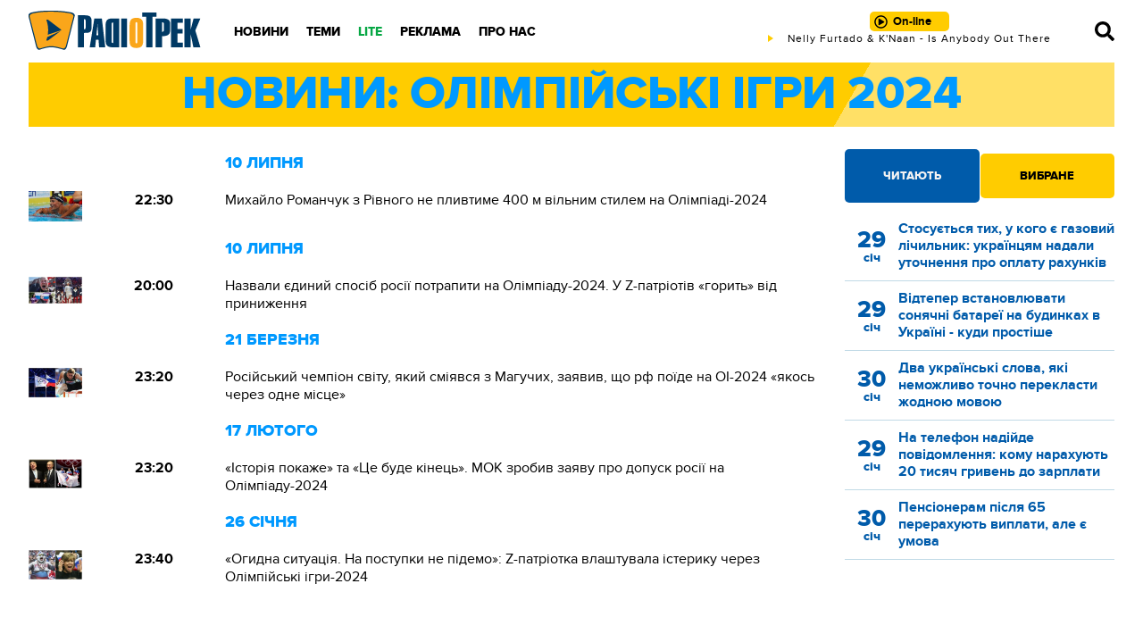

--- FILE ---
content_type: text/html; charset=UTF-8
request_url: https://radiotrek.rv.ua/tag/olimpijs-ki-igri-2024/
body_size: 10311
content:
<!DOCTYPE html>
<html lang="uk">
<head>
    <meta charset="UTF-8">
    <meta name="viewport" content="width=device-width, initial-scale=1.0">

    <title>Олімпійські ігри 2024 — Радіо ТРЕК</title>
<meta name="description" content="Основні події категорії з позначкою Олімпійські ігри 2024 на сайті Радіо ТРЕК">
<link rel="canonical" href="https://radiotrek.rv.ua/tag/olimpijs-ki-igri-2024/" />
<meta name="generator" content="chaker's News Engine (chaker@ova.in.ua)" />
<meta property="fb:app_id" content="1466032180368983" />
<meta property="og:title" content="Олімпійські ігри 2024" />
<meta property="og:type" content="website" />
<meta property="og:url" content="https://radiotrek.rv.ua/tag/olimpijs-ki-igri-2024/" />
<meta property="og:image" content="https://radiotrek.rv.ua/tpl/images/fb-logo.jpg" />
<meta property="og:description" content="Основні події категорії з позначкою Олімпійські ігри 2024 на сайті Радіо ТРЕК" />
<meta property="og:locale" content="uk_UA" />
<meta property="og:site_name" content="Радіо ТРЕК" />

    
    <link rel="apple-touch-icon" sizes="152x152" href="/tpl/images/icons/apple-touch-icon.png">
    <link rel="icon" type="image/png" sizes="32x32" href="/tpl/images/icons/favicon-32x32.png">
    <link rel="icon" type="image/png" sizes="16x16" href="/tpl/images/icons/favicon-16x16.png">
    <link rel="manifest" href="/tpl/images/icons/site.webmanifest">
    <link rel="mask-icon" href="/tpl/images/icons/safari-pinned-tab.svg" color="#5bbad5">
    <link rel="shortcut icon" href="/tpl/images/icons/favicon.ico">
    <meta name="msapplication-TileColor" content="#da532c">
    <meta name="msapplication-config" content="/tpl/images/icons/browserconfig.xml">
    <meta name="theme-color" content="#ffffff">

    
        <script>
            document.addEventListener('DOMContentLoaded', () => {
                setTimeout(initGTM, 3500);
            });
            document.addEventListener('scroll', initGTMOnEvent);
            document.addEventListener('mousemove', initGTMOnEvent);
            document.addEventListener('touchstart', initGTMOnEvent);
            function initGTMOnEvent(event) {
                initGTM();
                event.currentTarget.removeEventListener(event.type, initGTMOnEvent); // remove the event listener that got triggered
            }
            function gtag(){dataLayer.push(arguments);}
            function initGTM() {
                if (window.gtmDidInit) {
                    return false;
                }
                window.gtmDidInit = true; // flag to ensure script does not get added to DOM more than once.
                const script = document.createElement('script');
                script.type = 'text/javascript';
                script.async = true;
                script.onload = () => {
                    gtag('js', new Date());
                    gtag('config', 'G-4Y58QW4WWR');
                }; // this part ensures PageViews is always tracked
                script.src = 'https://www.googletagmanager.com/gtag/js?id=G-4Y58QW4WWR';
                document.head.appendChild(script);
            }
        </script>

        <link rel="dns-prefetch" href="https://googleads.g.doubleclick.net" />
    

    
    
    <link rel="preload" as="font" href="/tpl/fonts/radiotrek-reg-webfont.woff2" crossorigin="anonymous" />
    <link rel="preload" as="font" href="/tpl/fonts/radiotrek-bold-webfont.woff2" crossorigin="anonymous" />
    <link rel="preload" as="font" href="/tpl/fonts/radiotrek-xbold-webfont.woff2" crossorigin="anonymous" />

    <link rel="preload" as="script" href="/tpl/js/script.min.js?v1658829480" />

            <link rel="stylesheet" href="/tpl/css/styles.min.css?v1658829480">
    </head>
<body>

<header id="header">

    <div class="wrapper">

        <a href="/" id="logo" title="Радіо ТРЕК"></a>

        <nav id="nav">

            <!-- only mobile -->
            <div class="social">
                <a href="https://radiotrek.rv.ua/rss/export.xml" title="RSS стрічка"><svg viewBox="0 0 448 512"><path d="M128.081 415.959c0 35.369-28.672 64.041-64.041 64.041S0 451.328 0 415.959s28.672-64.041 64.041-64.041 64.04 28.673 64.04 64.041zm175.66 47.25c-8.354-154.6-132.185-278.587-286.95-286.95C7.656 175.765 0 183.105 0 192.253v48.069c0 8.415 6.49 15.472 14.887 16.018 111.832 7.284 201.473 96.702 208.772 208.772.547 8.397 7.604 14.887 16.018 14.887h48.069c9.149.001 16.489-7.655 15.995-16.79zm144.249.288C439.596 229.677 251.465 40.445 16.503 32.01 7.473 31.686 0 38.981 0 48.016v48.068c0 8.625 6.835 15.645 15.453 15.999 191.179 7.839 344.627 161.316 352.465 352.465.353 8.618 7.373 15.453 15.999 15.453h48.068c9.034-.001 16.329-7.474 16.005-16.504z"/></svg></a>
                <a href="https://www.facebook.com/radiotrek" rel="noopener" title="Ми в Facebook"><svg viewBox="0 0 448 512"><path d="M400 32H48A48 48 0 0 0 0 80v352a48 48 0 0 0 48 48h137.25V327.69h-63V256h63v-54.64c0-62.15 37-96.48 93.67-96.48 27.14 0 55.52 4.84 55.52 4.84v61h-31.27c-30.81 0-40.42 19.12-40.42 38.73V256h68.78l-11 71.69h-57.78V480H400a48 48 0 0 0 48-48V80a48 48 0 0 0-48-48z"/></svg></a>
                <!-- <a href=""><svg viewBox="0 0 448 512"><path d="M224.1 141c-63.6 0-114.9 51.3-114.9 114.9s51.3 114.9 114.9 114.9S339 319.5 339 255.9 287.7 141 224.1 141zm0 189.6c-41.1 0-74.7-33.5-74.7-74.7s33.5-74.7 74.7-74.7 74.7 33.5 74.7 74.7-33.6 74.7-74.7 74.7zm146.4-194.3c0 14.9-12 26.8-26.8 26.8-14.9 0-26.8-12-26.8-26.8s12-26.8 26.8-26.8 26.8 12 26.8 26.8zm76.1 27.2c-1.7-35.9-9.9-67.7-36.2-93.9-26.2-26.2-58-34.4-93.9-36.2-37-2.1-147.9-2.1-184.9 0-35.8 1.7-67.6 9.9-93.9 36.1s-34.4 58-36.2 93.9c-2.1 37-2.1 147.9 0 184.9 1.7 35.9 9.9 67.7 36.2 93.9s58 34.4 93.9 36.2c37 2.1 147.9 2.1 184.9 0 35.9-1.7 67.7-9.9 93.9-36.2 26.2-26.2 34.4-58 36.2-93.9 2.1-37 2.1-147.8 0-184.8zM398.8 388c-7.8 19.6-22.9 34.7-42.6 42.6-29.5 11.7-99.5 9-132.1 9s-102.7 2.6-132.1-9c-19.6-7.8-34.7-22.9-42.6-42.6-11.7-29.5-9-99.5-9-132.1s-2.6-102.7 9-132.1c7.8-19.6 22.9-34.7 42.6-42.6 29.5-11.7 99.5-9 132.1-9s102.7-2.6 132.1 9c19.6 7.8 34.7 22.9 42.6 42.6 11.7 29.5 9 99.5 9 132.1s2.7 102.7-9 132.1z"/></svg></a> -->
                <a href="https://twitter.com/radiotrek" rel="noopener" title="Ми в Twitter"><svg viewBox="0 0 512 512"><path d="M459.37 151.716c.325 4.548.325 9.097.325 13.645 0 138.72-105.583 298.558-298.558 298.558-59.452 0-114.68-17.219-161.137-47.106 8.447.974 16.568 1.299 25.34 1.299 49.055 0 94.213-16.568 130.274-44.832-46.132-.975-84.792-31.188-98.112-72.772 6.498.974 12.995 1.624 19.818 1.624 9.421 0 18.843-1.3 27.614-3.573-48.081-9.747-84.143-51.98-84.143-102.985v-1.299c13.969 7.797 30.214 12.67 47.431 13.319-28.264-18.843-46.781-51.005-46.781-87.391 0-19.492 5.197-37.36 14.294-52.954 51.655 63.675 129.3 105.258 216.365 109.807-1.624-7.797-2.599-15.918-2.599-24.04 0-57.828 46.782-104.934 104.934-104.934 30.213 0 57.502 12.67 76.67 33.137 23.715-4.548 46.456-13.32 66.599-25.34-7.798 24.366-24.366 44.833-46.132 57.827 21.117-2.273 41.584-8.122 60.426-16.243-14.292 20.791-32.161 39.308-52.628 54.253z"/></svg></a>
                <!-- <a href=""><svg viewBox="0 0 448 512"><path d="M446.7 98.6l-67.6 318.8c-5.1 22.5-18.4 28.1-37.3 17.5l-103-75.9-49.7 47.8c-5.5 5.5-10.1 10.1-20.7 10.1l7.4-104.9 190.9-172.5c8.3-7.4-1.8-11.5-12.9-4.1L117.8 284 16.2 252.2c-22.1-6.9-22.5-22.1 4.6-32.7L418.2 66.4c18.4-6.9 34.5 4.1 28.5 32.2z"/></svg></a> -->
            </div>

            <ul>
            <li class="desktop-hide">
            <a href="/radio/playlist/">Плей-лист</a>
                                </li>
            <li>
            <a href="/news/">Новини</a>
                                        <div class="nav-wrap ">
                    <ul>
                                                    <li><a href="/region/rivne/">Рівне</a></li>
                                                    <li><a href="/region/ukraine/">Україна</a></li>
                                                    <li><a href="/region/world/">Світ</a></li>
                                                    <li><a href="/category/politics/">Політика</a></li>
                                                    <li><a href="/category/economics/">Гроші</a></li>
                                                    <li><a href="/category/society/">Суспільство</a></li>
                                                    <li><a href="/category/viyna/">ВІЙНА</a></li>
                                                    <li><a href="/category/kryminal/">НП</a></li>
                                                    <li><a href="/category/sport/">Спорт</a></li>
                                            </ul>
                </div>
                    </li>
            <li>
            <a href="#">Теми</a>
                                        <div class="nav-wrap column-one">
                    <ul>
                                                    <li><a href="/articles/">Статті</a></li>
                                                    <li><a href="/blogs/">Блоги</a></li>
                                            </ul>
                </div>
                    </li>
            <li class="green">
            <a href="/flag/lite/">LITE</a>
                                        <div class="nav-wrap ">
                    <ul>
                                                    <li><a href="/category/showbiz/">Шоу-biz</a></li>
                                                    <li><a href="/category/mnda-i-styl/">Мода і стиль</a></li>
                                                    <li><a href="/category/zdnrnvya/">Здоров'я</a></li>
                                                    <li><a href="/category/vnspndarstvn/">Дім і сад</a></li>
                                                    <li><a href="/category/kslinariya/">Кухня</a></li>
                                                    <li><a href="/category/tsikave/">Цікаве</a></li>
                                                    <li><a href="/category/korist/">Користь</a></li>
                                                    <li><a href="/category/tehno/">Техно</a></li>
                                                    <li><a href="/category/vidpochinok/">Відпочинок</a></li>
                                                    <li><a href="/category/avto/">Авто</a></li>
                                            </ul>
                </div>
                    </li>
            <li>
            <a href="/page/reklama/">Реклама</a>
                                </li>
            <li>
            <a href="/page/pro-nas/">Про нас</a>
                                        <div class="nav-wrap column-two">
                    <ul>
                                                    <li><a href="/radio/playlist/" class="">Плей-лист</a></li>
                                                    <li><a href="/radio/projects/">Проекти</a></li>
                                                    <li><a href="/radio/presenters/">Наші ведучі</a></li>
                                                    <li><a href="/editors/">Наша редакція</a></li>
                                                    <li><a href="/video/">Відео</a></li>
                                                    <li><a href="/page/kontakti/">Контакти</a></li>
                                            </ul>
                </div>
                    </li>
    </ul>

        </nav>

        <div id="radio">
            <a href="#" id="online" class="play" title="Слухати онлайн">
                <span>On-line</span>
            </a>

            <div id="live">
                <a href="/radio/playlist/" title="Зараз грає"></a>
            </div>
        </div>

        <nav id="nav--bar">
            <a href="/search.php" id="search" title="Пошук"></a>
            <span id="mobile-menu"></span>
        </nav>

    </div>

    <div id="mobile-live">
            <span></span>
    </div>

</header>

<div class="wrapper">
<!-- [BODY START] -->

<div class="title-header">
    Новини: Олімпійські ігри 2024</div>

<div class="news">
    <section>

        <div class="ad" data-key="newslist_body1"></div>

                            <header><time datetime="2024-07-10 22:30">10 липня</time></header>                        <article>
                <img src="/uploads/media/4b/87/4b8763aa3b829d2070c126422046377b_orig_thumb.jpg" alt="Михайло Романчук з Рівного не пливтиме 400 м вільним стилем на Олімпіаді-2024" loading="lazy">
                <time datetime="2024-07-10 22:30">22:30</time>
                <h3><a href="/news/mihaylo-romanchuk-z-rivnogo-ne-plivtime-400-m-vilnim-stilem-na-olimpiadi-2024_328879.html">Михайло Романчук з Рівного не пливтиме 400 м вільним стилем на Олімпіаді-2024</a></h3>
            </article>
                    <header><time datetime="2023-07-10 20:00">10 липня</time></header>                        <article>
                <img src="/uploads/media/ca/cd/cacdb14d46213ff649efa27eec3d9704_orig_thumb.jpg" alt="Назвали єдиний спосіб росії потрапити на Олімпіаду-2024. У Z-патріотів «горить» від приниження" loading="lazy">
                <time datetime="2023-07-10 20:00">20:00</time>
                <h3><a href="/news/nazvali-iediniy-sposib-rosiyi-potrapiti-na-olimpiadu-2024.-u-z-patriotiv-gorit-vid-prinizhennya_311058.html">Назвали єдиний спосіб росії потрапити на Олімпіаду-2024. У Z-патріотів «горить» від приниження</a></h3>
            </article>
                    <header><time datetime="2023-03-21 23:20">21 березня</time></header>                        <article>
                <img src="/uploads/media/28/d0/28d005d0dfb58e5acd8bae111bce31a3_orig_thumb.jpg" alt="Російський чемпіон світу, який сміявся з Магучих, заявив, що рф поїде на ОІ-2024 «якось через одне місце»" loading="lazy">
                <time datetime="2023-03-21 23:20">23:20</time>
                <h3><a href="/news/rosiyskiy-chempion-svitu-yakiy-smiyavsya-z-maguchih-zayaviv-shcho-rf-poyide-na-oi-2024-yakos-cherez-odne-misce_305462.html">Російський чемпіон світу, який сміявся з Магучих, заявив, що рф поїде на ОІ-2024 «якось через одне місце»</a></h3>
            </article>
                    <header><time datetime="2023-02-17 23:20">17 лютого</time></header>                        <article>
                <img src="/uploads/media/2e/43/2e43f08951b5792ef94ba0b094e3b3d0_orig_thumb.jpg" alt="«Історія покаже» та «Це буде кінець». МОК зробив заяву про допуск росії на Олімпіаду-2024" loading="lazy">
                <time datetime="2023-02-17 23:20">23:20</time>
                <h3><a href="/news/istoriya-pokazhe-ta-ce-bude-kinec-.-mok-zrobiv-zayavu-pro-dopusk-rosiyi-na-olimpiadu-2024_303812.html">«Історія покаже» та «Це буде кінець». МОК зробив заяву про допуск росії на Олімпіаду-2024</a></h3>
            </article>
                    <header><time datetime="2023-01-26 23:40">26 січня</time></header>                        <article>
                <img src="/uploads/media/4b/4c/4b4c37a7952c782e0462a5b91774bd9c_orig_thumb.jpg" alt="«Огидна ситуація. На поступки не підемо»: Z-патріотка влаштувала істерику через Олімпійські ігри-2024" loading="lazy">
                <time datetime="2023-01-26 23:40">23:40</time>
                <h3><a href="/news/ogidna-situaciya.-na-postupki-ne-pidemo-z-patriotka-vlashtuvala-isteriku_302512.html">«Огидна ситуація. На поступки не підемо»: Z-патріотка влаштувала істерику через Олімпійські ігри-2024</a></h3>
            </article>
        
        <div class="ad" data-key="newslist_body2"></div>

        <ol class="pagination">
    </ol>
        <div class="ad" data-key="newslist_body3"></div>

    </section>

    <aside>

        <div class="ad" data-key="newslist_sidebar1"></div>

        <div class="post-tabs">
            <div class="post-tabs-buttons">
                <span class="active">Читають</span>
                <span>Вибране</span>
            </div>
            <div class="post-tabs-content">
                <ul class="active">
                                            <li>
            <a href="/news/stosuietsya-tih-u-kogo-ie-gazoviy-lichilnik-ukrayincyam-nadali-utochnennya-pro-oplatu-rahunkiv_358600.html">
                <time datetime="2026-01-29 13:15">29 <span>січ</span></time>
                <p>Стосується тих, у кого є газовий лічильник: українцям надали уточнення про оплату рахунків</p>
            </a>
        </li>
                    <li>
            <a href="/news/vidteper-vstanovlyuvati-sonyachni-batareyi-na-budinkah-v-ukrayini---kudi-prostishe_358556.html">
                <time datetime="2026-01-29 11:20">29 <span>січ</span></time>
                <p>Відтепер встановлювати сонячні батареї на будинках в Україні - куди простіше</p>
            </a>
        </li>
                    <li>
            <a href="/news/dva-ukrayinski-slova-yaki-nemozhlivo-tochno-pereklasti-zhodnoyu-movoyu_358577.html">
                <time datetime="2026-01-30 07:40">30 <span>січ</span></time>
                <p>Два українські слова, які неможливо точно перекласти жодною мовою</p>
            </a>
        </li>
                    <li>
            <a href="/news/na-telefon-nadiyde-povidomlennya-komu-narahuyut-20-tisyach-griven-do-zarplati_358533.html">
                <time datetime="2026-01-29 06:40">29 <span>січ</span></time>
                <p>На телефон надійде повідомлення: кому нарахують 20 тисяч гривень до зарплати </p>
            </a>
        </li>
                    <li>
            <a href="/news/pensioneram-pislya-65-pererahuyut-viplati-ale-ie-umova_358606.html">
                <time datetime="2026-01-30 11:00">30 <span>січ</span></time>
                <p>Пенсіонерам після 65 перерахують виплати, але є умова</p>
            </a>
        </li>
            
                </ul>
                <ul>
                                            <li>
            <a href="/news/chastina-ukrayinciv-zobov-yazana-vzhe-v-zhovtni-povernuti-groshi-u-byudzhet-abo-shcho-take-subsidiyi-navpaki_352222.html">
                <time datetime="2025-10-07 09:30">07 <span>жов</span></time>
                <p>Частина українців зобов'язана вже в жовтні повернути гроші у бюджет, або що таке «субсидії навпаки»</p>
            </a>
        </li>
                    <li>
            <a href="/news/uzhe-v-travni-chervni-nayblizhchim-chasom-v-ukrayini-mozhut-zminitisya-cini_344781.html">
                <time datetime="2025-05-15 12:40">15 <span>тра</span></time>
                <p>«Уже в травні-червні»:  Найближчим часом в Україні можуть змінитися ціни</p>
            </a>
        </li>
                    <li>
            <a href="/news/seriya-vibuhiv-prolunala-u-rivnomu-nevidomi-zapustili-salyut-video_334502.html">
                <time datetime="2024-10-27 20:20">27 <span>жов</span></time>
                <p>Серія вибухів пролунала у Рівному: невідомі запустили салют (ВІДЕО)</p>
            </a>
        </li>
                    <li>
            <a href="/blog/viyskovi-ta-naselennya---usuperech-centru---ne-gotovi-zdavati-donechchinu-i-zvodyat-ukriplennya---bezugla-zaklikala-prezidenta-vryatuvati-zsu_332657.html">
                <time datetime="2024-09-23 12:15">23 <span>вер</span></time>
                <p>Війська – не готові здавати Донеччину і самі зводять укріплення, - Безугла закликала Президента врятувати ЗСУ</p>
            </a>
        </li>
                    <li>
            <a href="/news/kozirni-aromati-oseni-5-not-yaki-povinni-buti-u-parfumah_332406.html">
                <time datetime="2024-09-17 23:00">17 <span>вер</span></time>
                <p>Козирні аромати осені: 5 нот, які повинні бути у парфумах </p>
            </a>
        </li>
    
                </ul>
            </div>
        </div>

        <div class="ad" data-key="newslist_sidebar2"></div>

    </aside>

</div>

<!-- [BODY END] -->
<div class="ad" data-key="global_footer"></div>
</div>

<footer id="footer">
    <div class="wrapper">
        <div>
            <div class="title">Радіо трек</div>
            <p>&copy; 2005-2022</p>
            <p>За повного чи часткового використання текстів та зображень чи за будь-якого іншого поширення інформації «Радіо ТРЕК» гіперпосилання на сайт radiotrek.rv.ua є обов'язковим.</p>
        </div>
        <div>
            <div class="title">Агенція новин</div>
            <div class="footer-2-column">
                <ul>
    <li><a href="/flag/video/">Відео</a></li><li><a href="/news/">Новини</a></li><li><a href="/articles/">Статті</a></li></ul>
                <ul>
    <li><a href="/category/society/">Cуспільство</a></li><li><a href="/category/politics/">Політика</a></li><li><a href="/category/sport/">Спорт</a></li><li><a href="/category/showbiz/">Шоу-biz</a></li><li><a href="/category/economics/">Економіка</a></li></ul>
            </div>
        </div>
        <div>
            <div class="title">Радіо</div>
            <ul>
    <li><a href="/radio/projects/">Проекти</a></li><li><a href="/radio/presenters/">Ведучі</a></li><li><a href="/radio/playlist/">Раніше звучали</a></li></ul>
        </div>
        <div>
            <div class="social">
                <a href="https://radiotrek.rv.ua/rss/export.xml" title="RSS стрічка"><svg viewBox="0 0 448 512"><path d="M128.081 415.959c0 35.369-28.672 64.041-64.041 64.041S0 451.328 0 415.959s28.672-64.041 64.041-64.041 64.04 28.673 64.04 64.041zm175.66 47.25c-8.354-154.6-132.185-278.587-286.95-286.95C7.656 175.765 0 183.105 0 192.253v48.069c0 8.415 6.49 15.472 14.887 16.018 111.832 7.284 201.473 96.702 208.772 208.772.547 8.397 7.604 14.887 16.018 14.887h48.069c9.149.001 16.489-7.655 15.995-16.79zm144.249.288C439.596 229.677 251.465 40.445 16.503 32.01 7.473 31.686 0 38.981 0 48.016v48.068c0 8.625 6.835 15.645 15.453 15.999 191.179 7.839 344.627 161.316 352.465 352.465.353 8.618 7.373 15.453 15.999 15.453h48.068c9.034-.001 16.329-7.474 16.005-16.504z"/></svg></a>
                <a href="https://www.facebook.com/radiotrek" rel="noopener" title="Ми в Facebook"><svg viewBox="0 0 448 512"><path d="M400 32H48A48 48 0 0 0 0 80v352a48 48 0 0 0 48 48h137.25V327.69h-63V256h63v-54.64c0-62.15 37-96.48 93.67-96.48 27.14 0 55.52 4.84 55.52 4.84v61h-31.27c-30.81 0-40.42 19.12-40.42 38.73V256h68.78l-11 71.69h-57.78V480H400a48 48 0 0 0 48-48V80a48 48 0 0 0-48-48z"/></svg></a>
                <!-- <a href=""><svg viewBox="0 0 448 512"><path d="M224.1 141c-63.6 0-114.9 51.3-114.9 114.9s51.3 114.9 114.9 114.9S339 319.5 339 255.9 287.7 141 224.1 141zm0 189.6c-41.1 0-74.7-33.5-74.7-74.7s33.5-74.7 74.7-74.7 74.7 33.5 74.7 74.7-33.6 74.7-74.7 74.7zm146.4-194.3c0 14.9-12 26.8-26.8 26.8-14.9 0-26.8-12-26.8-26.8s12-26.8 26.8-26.8 26.8 12 26.8 26.8zm76.1 27.2c-1.7-35.9-9.9-67.7-36.2-93.9-26.2-26.2-58-34.4-93.9-36.2-37-2.1-147.9-2.1-184.9 0-35.8 1.7-67.6 9.9-93.9 36.1s-34.4 58-36.2 93.9c-2.1 37-2.1 147.9 0 184.9 1.7 35.9 9.9 67.7 36.2 93.9s58 34.4 93.9 36.2c37 2.1 147.9 2.1 184.9 0 35.9-1.7 67.7-9.9 93.9-36.2 26.2-26.2 34.4-58 36.2-93.9 2.1-37 2.1-147.8 0-184.8zM398.8 388c-7.8 19.6-22.9 34.7-42.6 42.6-29.5 11.7-99.5 9-132.1 9s-102.7 2.6-132.1-9c-19.6-7.8-34.7-22.9-42.6-42.6-11.7-29.5-9-99.5-9-132.1s-2.6-102.7 9-132.1c7.8-19.6 22.9-34.7 42.6-42.6 29.5-11.7 99.5-9 132.1-9s102.7-2.6 132.1 9c19.6 7.8 34.7 22.9 42.6 42.6 11.7 29.5 9 99.5 9 132.1s2.7 102.7-9 132.1z"/></svg></a> -->
                <a href="https://twitter.com/radiotrek" rel="noopener" title="Ми в Twitter"><svg viewBox="0 0 512 512"><path d="M459.37 151.716c.325 4.548.325 9.097.325 13.645 0 138.72-105.583 298.558-298.558 298.558-59.452 0-114.68-17.219-161.137-47.106 8.447.974 16.568 1.299 25.34 1.299 49.055 0 94.213-16.568 130.274-44.832-46.132-.975-84.792-31.188-98.112-72.772 6.498.974 12.995 1.624 19.818 1.624 9.421 0 18.843-1.3 27.614-3.573-48.081-9.747-84.143-51.98-84.143-102.985v-1.299c13.969 7.797 30.214 12.67 47.431 13.319-28.264-18.843-46.781-51.005-46.781-87.391 0-19.492 5.197-37.36 14.294-52.954 51.655 63.675 129.3 105.258 216.365 109.807-1.624-7.797-2.599-15.918-2.599-24.04 0-57.828 46.782-104.934 104.934-104.934 30.213 0 57.502 12.67 76.67 33.137 23.715-4.548 46.456-13.32 66.599-25.34-7.798 24.366-24.366 44.833-46.132 57.827 21.117-2.273 41.584-8.122 60.426-16.243-14.292 20.791-32.161 39.308-52.628 54.253z"/></svg></a>
                <!-- <a href=""><svg viewBox="0 0 448 512"><path d="M446.7 98.6l-67.6 318.8c-5.1 22.5-18.4 28.1-37.3 17.5l-103-75.9-49.7 47.8c-5.5 5.5-10.1 10.1-20.7 10.1l7.4-104.9 190.9-172.5c8.3-7.4-1.8-11.5-12.9-4.1L117.8 284 16.2 252.2c-22.1-6.9-22.5-22.1 4.6-32.7L418.2 66.4c18.4-6.9 34.5 4.1 28.5 32.2z"/></svg></a> -->
            </div>
            <ul>
    <li><a href="/archive/">Архів новин</a></li><li><a href="/notices/">Оголошення</a></li><li><a href="/page/kontakti/">Контакти</a></li><li><a href="/page/pro-nas/">Про нас</a></li><li><a href="/page/reklama/">Реклама</a></li></ul>
        </div>
    </div>

    <div id="copyright">
        <!---
        <a href="https://www.bigmir.net/" target="_blank" rel="noopener"><img src="//c.bigmir.net/?v16942259&s16942259&t34" width="160" height="19" alt="bigmir)net TOP 100" title="bigmir)net TOP 100" /></a>
	--->
        <a href="https://depositphotos.com/ua/">
            <svg width="197" height="32" viewBox="0 0 197 32"><path fill-rule="evenodd" clip-rule="evenodd" d="M24.872 0h-7.96v8h7.96V0zm-8 20c0 2.246-1.802 4-3.941 4-2.14 0-3.94-1.754-3.94-4s1.8-4 3.94-4c2.14 0 3.94 1.754 3.94 4zm8 0c0 6.627-5.346 12-11.941 12C6.336 32 .991 26.627.991 20S6.335 8 12.93 8s11.94 5.373 11.94 12zm80.764-12.186h-3.662v3.717h3.662V7.814zm-62.916 6.22a5.67 5.67 0 00-3.479-1.178c-3.735 0-6.408 2.908-6.408 6.882 0 4.012 2.856 6.956 6.701 6.956 3.918 0 6.885-2.687 6.885-7.434V8.55H42.72v5.484zm-3.04 8.943c-1.757 0-3.039-1.362-3.039-3.239 0-1.877 1.282-3.238 3.04-3.238 1.757 0 3.039 1.361 3.039 3.238s-1.282 3.239-3.04 3.239zm14.577-10.194c-3.992 0-6.885 2.944-6.885 6.955 0 4.122 2.82 6.956 6.885 6.956 3.04 0 5.493-1.73 6.189-4.122h-3.992c-.403.478-1.099.736-2.234.736-1.501 0-2.637-.883-3.04-2.245h9.559c.11-.662.146-.957.146-1.325.037-4.048-2.71-6.955-6.628-6.955zm-.183 3.385c1.648 0 2.783 1.068 2.783 2.282h-5.75c.367-1.509 1.502-2.282 2.967-2.282zm7.837 4.049c0-4.748 2.966-7.434 6.884-7.434 3.882 0 6.738 2.944 6.702 6.955 0 3.975-2.674 6.882-6.409 6.882a5.67 5.67 0 01-3.479-1.178v5.484h-3.698v-10.71zm3.698-.479c0 1.877 1.282 3.239 3.04 3.239 1.757 0 3.04-1.362 3.04-3.239 0-1.877-1.282-3.238-3.04-3.238s-3.04 1.361-3.04 3.238zm10.804 0c0-3.938 3.002-6.955 6.92-6.955 3.92 0 6.922 3.017 6.922 6.955s-3.003 6.956-6.921 6.956c-3.919 0-6.921-3.018-6.921-6.956zm3.845 0c0 1.877 1.281 3.239 3.076 3.239 1.758 0 3.076-1.362 3.076-3.239 0-1.877-1.282-3.238-3.076-3.238-1.758 0-3.076 1.361-3.076 3.238zm16.396-1.418l.12.056c1.757.81 3.955 1.877 3.955 4.306 0 2.65-2.564 4.012-4.944 4.012-3.076 0-4.907-1.914-4.907-4.895h3.552c0 .883.44 1.62 1.318 1.62.586 0 1.172-.221 1.172-.884 0-.633-.736-.964-1.728-1.41l-.14-.062-.045-.02c-1.678-.733-3.8-1.66-3.8-4.249 0-2.687 2.198-4.011 4.578-4.011 2.966 0 4.761 1.84 4.761 4.82H96.92c0-.772-.293-1.508-1.208-1.508-.476 0-.952.257-.952.736 0 .602.85 1 1.894 1.49zm61.021-8.003h3.662v2.723h3.003v3.717h-3.003v5.226c0 .479.256.736.732.736h2.271v3.717h-2.71c-2.527 0-3.955-1.435-3.955-3.974V10.317zm-21.204 2.466a4.093 4.093 0 00-2.71.993V8.587h-3.698v17.886h3.698v-8.28c0-1.141.476-1.877 1.465-1.877.879 0 1.318.441 1.575 1.472l2.014 8.648h4.138l-2.161-9.348c-.732-3.165-2.087-4.305-4.321-4.305zm-34.497.257h3.662v13.396h-3.662V13.04zm69.69-.257c-3.918 0-6.921 3.017-6.921 6.955s3.003 6.956 6.921 6.956c3.919 0 6.921-3.018 6.921-6.956 0-3.938-3.002-6.955-6.921-6.955zm0 10.194c-1.794 0-3.076-1.362-3.076-3.239 0-1.877 1.318-3.238 3.076-3.238 1.795 0 3.076 1.361 3.076 3.238s-1.281 3.239-3.076 3.239zm13.32-4.657l.12.056c1.758.81 3.918 1.877 3.955 4.306 0 2.65-2.563 4.012-4.944 4.012-3.076 0-4.907-1.914-4.907-4.895h3.552c0 .883.44 1.62 1.319 1.62.586 0 1.172-.221 1.172-.884 0-.633-.736-.964-1.729-1.41l-.139-.062-.046-.02c-1.677-.733-3.799-1.66-3.799-4.249 0-2.687 2.197-4.011 4.577-4.011 2.967 0 4.761 1.84 4.761 4.82h-3.625c0-.772-.293-1.508-1.209-1.508-.476 0-.952.257-.952.736 0 .602.85 1 1.894 1.49zm-35.329-5.537c-3.919 0-6.922 3.017-6.922 6.955s3.003 6.956 6.922 6.956c3.918 0 6.921-3.018 6.921-6.956 0-3.938-3.003-6.955-6.921-6.955zm0 10.194c-1.795 0-3.076-1.362-3.076-3.239 0-1.877 1.318-3.238 3.076-3.238 1.794 0 3.076 1.361 3.076 3.238s-1.282 3.239-3.076 3.239zm-34.314-2.76c0-4.748 2.966-7.434 6.885-7.434 3.881 0 6.701 2.944 6.701 6.955 0 3.975-2.673 6.882-6.408 6.882a5.669 5.669 0 01-3.479-1.178v5.484h-3.699v-10.71zm3.699-.479c0 1.877 1.281 3.239 3.039 3.239 1.758 0 3.04-1.362 3.04-3.239 0-1.877-1.282-3.238-3.04-3.238s-3.039 1.361-3.039 3.238zm-11.499-9.421h3.662v2.723h3.003v3.717h-3.003v5.226c0 .479.256.736.732.736h2.271v3.717h-2.71c-2.527 0-3.955-1.435-3.955-3.974V10.317z" fill="#fff"></path></svg>
        </a>

        <a href="//ova.in.ua">
            <span>Powered by:</span>
            <svg width="170" viewBox="0 0 300 47"><path fill="#fff" d="M73.9,7.5v0.9C72.7,8.7,71.7,9,71,9.6c-0.9,0.8-1.8,2-2.5,3.7L56.1,41.9h-1l-13.4-29c-0.7-1.5-1.2-2.4-1.5-2.7 c-0.4-0.5-1-0.9-1.6-1.2C38,8.7,37.1,8.5,36,8.5V7.5h14.6v0.9c-1.7,0.1-2.7,0.4-3.2,0.8c-0.5,0.4-0.7,0.9-0.7,1.5 c0,0.8,0.4,2.1,1.2,3.9L57,34.3l8.5-19.5c0.8-1.9,1.2-3.2,1.2-4c0-0.5-0.3-0.9-0.8-1.4c-0.5-0.4-1.4-0.7-2.6-0.9 c-0.1,0-0.2,0-0.4-0.1V7.5H73.9z"/><path fill="#fff" d="M86,29.9H72.1l-2.4,5.3c-0.6,1.3-0.9,2.3-0.9,2.9c0,0.5,0.3,1,0.8,1.4c0.5,0.4,1.6,0.6,3.4,0.8v0.9H61.6v-0.9 c1.5-0.2,2.5-0.6,2.9-1c0.9-0.8,1.9-2.4,3-4.8L80.1,6.8h0.9l12.5,28c1,2.2,1.9,3.7,2.7,4.4c0.8,0.7,2,1,3.4,1.1v0.9H85.5v-0.9 c1.4-0.1,2.4-0.3,2.9-0.7c0.5-0.4,0.8-0.8,0.8-1.4c0-0.7-0.4-1.9-1.1-3.4L86,29.9z M85.2,28.1l-6.1-13.6l-6.2,13.6H85.2z"/><path fill="#fff" d="M34.7,11.7c-1.6-1.6-3.4-2.8-5.4-3.6c0,0.9,0.2,3.1,0.8,3.8c2.4,2.8,3.6,7.1,3.6,12.9c0,5.3-1.1,9.2-3.3,11.7 c-2.2,2.5-5,3.7-8.3,3.7c-3.2,0-5.7-1.1-7.6-3.4c-2.5-3-3.8-7.2-3.8-12.7c0-4.6,0.9-8.2,2.7-10.9c0,0-0.1-0.1-0.1-0.1 c-0.2-0.2-0.4-0.5-0.5-0.8c0,0,0,0,0,0c-0.1-0.1-0.2-0.2-0.4-0.4c-0.1-0.1-0.2-0.2-0.4-0.2c-0.2-0.1-0.4-0.1-0.6-0.2 c-0.3-0.1-0.6-0.3-0.9-0.4c0,0,0,0-0.1,0.1c-3.9,3.4-5.8,7.7-5.8,13.1c0,5.2,1.7,9.5,5,12.8c3.4,3.3,7.5,4.9,12.4,4.9 c4.9,0,9-1.7,12.5-5.1c3.4-3.4,5.1-7.6,5.1-12.7C39.8,19.2,38.1,15.1,34.7,11.7z"/><g><path fill="#fff" d="M128.6,7.1v11.5h-1c-0.3-2.2-0.9-4-1.7-5.3c-0.8-1.3-2-2.4-3.5-3.1c-1.5-0.8-3.1-1.2-4.7-1.2 c-1.9,0-3.4,0.5-4.6,1.6c-1.2,1-1.8,2.2-1.8,3.6c0,1,0.4,1.9,1.1,2.8c1.1,1.2,3.7,2.9,7.9,4.9c3.4,1.7,5.7,3,6.9,3.8 c1.2,0.9,2.2,1.9,2.9,3.2c0.7,1.2,1,2.5,1,3.8c0,2.5-1.1,4.7-3.2,6.5c-2.1,1.8-4.9,2.7-8.2,2.7c-1,0-2-0.1-3-0.2 c-0.6-0.1-1.7-0.4-3.4-0.9c-1.7-0.5-2.8-0.8-3.3-0.8c-0.4,0-0.8,0.1-1.1,0.4s-0.4,0.8-0.6,1.5h-1V30.5h1c0.5,2.4,1.1,4.2,1.9,5.4 c0.8,1.2,2,2.2,3.6,3c1.6,0.8,3.4,1.2,5.3,1.2c2.2,0,4-0.5,5.3-1.6c1.3-1.1,1.9-2.4,1.9-3.8c0-0.8-0.2-1.6-0.7-2.5 c-0.5-0.8-1.3-1.6-2.3-2.3c-0.7-0.5-2.6-1.5-5.7-3.1s-5.3-2.9-6.6-3.8c-1.3-1-2.3-2-3-3.1c-0.7-1.1-1-2.4-1-3.8c0-2.4,1-4.5,3-6.2 c2-1.7,4.5-2.6,7.6-2.6c1.9,0,4,0.4,6.1,1.3c1,0.4,1.7,0.6,2.1,0.6c0.5,0,0.8-0.1,1.1-0.4c0.3-0.3,0.5-0.8,0.7-1.5H128.6z"/><path fill="#fff" d="M164.5,7.8l0.4,7.8h-1c-0.2-1.4-0.5-2.4-0.8-2.9c-0.6-0.9-1.3-1.6-2.2-2.1c-0.9-0.5-2.1-0.7-3.6-0.7h-5.1 v25.5c0,2,0.2,3.3,0.7,3.8c0.7,0.7,1.7,1,3.1,1h1.3v0.9h-15.3v-0.9h1.3c1.5,0,2.6-0.4,3.3-1.3c0.4-0.5,0.6-1.7,0.6-3.6V9.9h-4.3 c-1.7,0-2.9,0.1-3.6,0.3c-0.9,0.3-1.7,0.9-2.4,1.8s-1,2.1-1.2,3.6h-1l0.4-7.8H164.5z"/><path fill="#fff" d="M191.2,8.7V7.8H204v0.9h-1.4c-1.4,0-2.5,0.5-3.3,1.6c-0.4,0.5-0.6,1.7-0.6,3.5v13.5c0,3.3-0.4,5.9-1.1,7.8 c-0.7,1.8-2.1,3.4-4.2,4.7c-2.1,1.3-5,2-8.6,2c-3.9,0-6.9-0.6-9-1.9c-2-1.3-3.5-3-4.3-5.1c-0.6-1.5-0.9-4.2-0.9-8.2v-13 c0-2-0.3-3.4-0.9-4c-0.6-0.6-1.6-1-3-1h-1.4V7.8H181v0.9h-1.4c-1.5,0-2.6,0.4-3.2,1.3c-0.4,0.6-0.7,1.8-0.7,3.7v14.5 c0,1.3,0.1,2.8,0.4,4.4s0.7,3,1.4,3.9s1.7,1.7,2.9,2.3c1.3,0.6,2.8,0.9,4.7,0.9c2.4,0,4.5-0.5,6.3-1.4s3.1-2.2,3.8-3.6 c0.7-1.5,1-4,1-7.5V13.7c0-2.1-0.2-3.4-0.7-3.9c-0.7-0.7-1.7-1.1-3.1-1.1H191.2z"/><path fill="#fff" d="M204.4,41.2v-0.9h1.4c1.5,0,2.6-0.5,3.3-1.4c0.4-0.5,0.6-1.8,0.6-3.6V13.7c0-2.1-0.3-3.4-0.7-3.9 c-0.7-0.7-1.7-1.1-3.1-1.1h-1.4V7.8h14.7c5.4,0,9.5,0.6,12.3,1.7s5.1,3,6.8,5.7c1.7,2.6,2.6,5.7,2.6,9.1c0,4.6-1.5,8.5-4.6,11.6 c-3.4,3.5-8.7,5.2-15.7,5.2H204.4z M214.7,38.8c2.3,0.5,4.2,0.7,5.7,0.7c4.1,0,7.6-1.3,10.3-4c2.7-2.7,4.1-6.3,4.1-10.9 c0-4.6-1.4-8.2-4.1-10.9c-2.7-2.7-6.2-4-10.5-4c-1.6,0-3.4,0.2-5.5,0.7V38.8z"/><path fill="#fff" d="M258.7,40.3v0.9h-15.5v-0.9h1.3c1.5,0,2.6-0.4,3.3-1.2c0.4-0.5,0.6-1.8,0.6-3.8V13.7c0-1.7-0.1-2.8-0.3-3.3 c-0.2-0.4-0.5-0.8-1.1-1.1c-0.8-0.4-1.6-0.6-2.5-0.6h-1.3V7.8h15.5v0.9h-1.3c-1.5,0-2.6,0.4-3.2,1.2c-0.4,0.5-0.7,1.8-0.7,3.8 v21.5c0,1.7,0.1,2.8,0.3,3.3c0.2,0.4,0.6,0.8,1.1,1.1c0.8,0.4,1.6,0.6,2.4,0.6H258.7z"/><path fill="#fff" d="M278.9,7.1c4.7,0,8.8,1.6,12.2,4.9c3.4,3.3,5.2,7.4,5.2,12.3c0,5.1-1.7,9.3-5.2,12.6c-3.5,3.3-7.7,5-12.6,5 c-5,0-9.2-1.6-12.6-4.9c-3.4-3.3-5.1-7.5-5.1-12.7c0-5.3,2-9.6,5.9-13C270.1,8.5,274.2,7.1,278.9,7.1z M278.4,8.9 c-3.2,0-5.8,1.1-7.8,3.3c-2.4,2.8-3.7,6.8-3.7,12.1c0,5.4,1.3,9.6,3.8,12.6c1.9,2.2,4.5,3.3,7.7,3.3c3.4,0,6.2-1.2,8.4-3.7 c2.2-2.4,3.3-6.3,3.3-11.5c0-5.7-1.2-10-3.7-12.8C284.6,10,281.9,8.9,278.4,8.9z"/></g><g><path fill="#fff" d="M29.3,27.1c0-0.2,0-0.4-0.1-0.6l0,0l0,0c-0.1-0.2-0.1-0.5-0.2-0.7c0.1-0.1,0.1-0.2,0.2-0.3 c0-0.2-0.1-0.3-0.2-0.5c0,0-0.1,0-0.1-0.1c0-0.1-0.9-3.2-1-4.8c0-0.3,0-0.6,0-0.9c0-0.5,0-1,0-1.3c-0.1-0.3-0.2-0.6-0.4-0.9 c-0.2-0.4-0.4-0.8-0.4-1.2c0-0.1-0.1-0.3-0.1-0.4c-0.1-0.2-0.1-0.4-0.1-0.6c0-0.2,0.1-0.4,0.1-0.5c0.1-0.2,0.1-0.3,0.1-0.5 c0.1-0.1,0.1-0.3,0.1-0.4l0-0.1l-0.1,0c0,0,0,0,0,0c-0.1-0.5-0.2-1-0.5-1.3c-0.2-0.2-0.7-0.8-0.8-0.9c0.1-0.1,0.2-0.3,0.3-0.4 c0.3-0.6,0.6-1.2,0.7-1.8l0,0c0.1-0.1,0.3-0.5,0.5-1.2c0.1-0.3,0.2-0.6,0.3-0.7l0.1-0.1l-0.1,0c-0.3,0-0.4,0-0.7,0.1 c0-0.1,0-0.2-0.1-0.3l0-0.1l-0.1,0c-1,0.1-1.9,0.7-2.6,1.4c0-0.4-0.5-0.6-0.9-0.7c-1.6-0.2-3.2,0.5-4.6,1.2 c-0.6,0.3-1.3,0.6-2,0.8c-0.9,0.3-1.9,0.5-2.9,0.7c-0.2,0-0.4,0.1-0.5,0.1c-0.4,0.1-0.9,0.2-1.3,0.3c-1.7,1.2-2.5,2.6-3.3,4.3 c-0.8,1.8-1,3.8-1.2,5.8c-0.3,2.4-0.4,4.9-0.1,7.3c0.1,0.9,0.4,1.8,0.7,2.7c1.3-1.7,2.8-3.1,4.6-4.3c1.4-1,2.6-1.3,3.5-1 c0,0.1,0.1,0.1,0.1,0.2c0.3,0.5,0.8,0.9,1.3,1.3c0.2,0.1,0.3,0.3,0.5,0.4c0,0,0,0,0,0c-0.1,0.1-0.1,0.3-0.1,0.5 c0.1,0.1,0.2,0.2,0.3,0.3c0.1,0.1,0.3,0.2,0.5,0.3c0,0,0,0,0.1,0c0.1,0,0.9,0.9,0.8,1c0,0,0,0.1,0,0.1c-0.1,0.4,0.3,0.7,0.7,0.9 c0.1,0,0.4,0.1,0.6,0.2c0,0,0.1,0,0.2,0c0.1,0,0.1,0,0.2,0.1c0.2,0.2,0.4,0.4,0.6,0.6c0.3,0.4,0.7,0.7,0.9,1.1 c0.3,0.4,0.3,0.7,0.4,1.2c0.1,0.6,0.4,1.6,0.8,2.1c0.3,0.3,0.9,0.6,1.4,0.7c0.2,0,0.4,0,0.6-0.1c1,0.1,1.8,0,2.7-1.1 c0.1-0.1,0.3-0.3,0.5-0.5c0,0,0.1-0.1,0.1-0.1c0,0,0.1-0.1,0.1-0.1c0,0,0.1-0.1,0.1-0.1c0.1-0.1,0.2-0.2,0.3-0.4 c0.3-0.5,0.3-1.1,0.3-1.7c0-0.1,0-0.2,0-0.3C29.8,29.9,29.6,28.5,29.3,27.1z"/></g></svg>
        </a>
    </div>
</footer>

<div id="loader" style="display: none;"></div>
<!-- темний екран -->


<script src="/tpl/js/script.min.js?v1658829480"></script>

</body>
</html>


--- FILE ---
content_type: text/html; charset=utf-8
request_url: https://www.google.com/recaptcha/api2/aframe
body_size: 267
content:
<!DOCTYPE HTML><html><head><meta http-equiv="content-type" content="text/html; charset=UTF-8"></head><body><script nonce="xlNvhUnnLCSSV0QbjyekFg">/** Anti-fraud and anti-abuse applications only. See google.com/recaptcha */ try{var clients={'sodar':'https://pagead2.googlesyndication.com/pagead/sodar?'};window.addEventListener("message",function(a){try{if(a.source===window.parent){var b=JSON.parse(a.data);var c=clients[b['id']];if(c){var d=document.createElement('img');d.src=c+b['params']+'&rc='+(localStorage.getItem("rc::a")?sessionStorage.getItem("rc::b"):"");window.document.body.appendChild(d);sessionStorage.setItem("rc::e",parseInt(sessionStorage.getItem("rc::e")||0)+1);localStorage.setItem("rc::h",'1769809547329');}}}catch(b){}});window.parent.postMessage("_grecaptcha_ready", "*");}catch(b){}</script></body></html>

--- FILE ---
content_type: text/plain; charset=UTF-8
request_url: https://radiotrek.rv.ua/active-track.txt?0.3783162516424359
body_size: -189
content:
Nelly Furtado & K'Naan - Is Anybody Out There